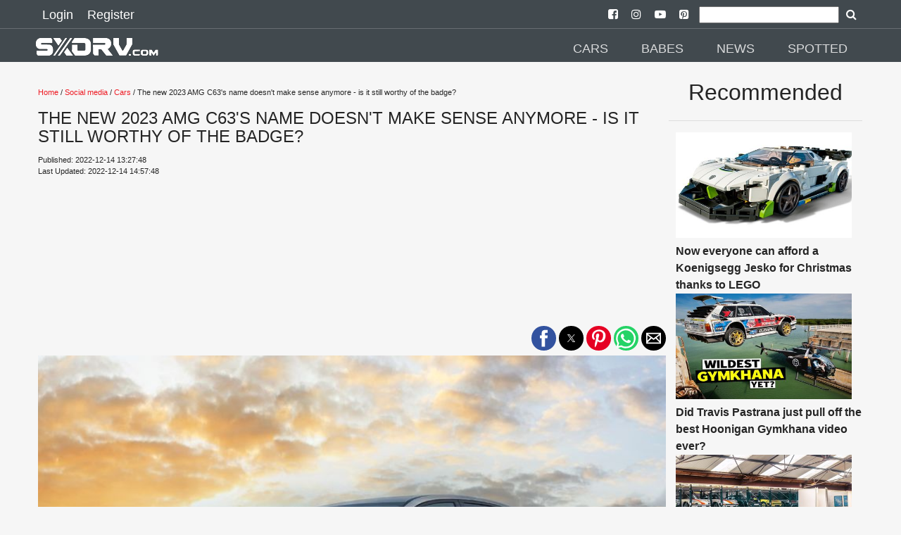

--- FILE ---
content_type: text/html; charset=UTF-8
request_url: https://sxdrv.com/article/the-new-2023-amg-c63s-name-doesnt-make-sense-anymore-is-it-still-worthy-of-the-badge
body_size: 16349
content:

<!doctype html>
<html ⚡="" lang="en">

<head>
  <meta charset="utf-8">

<script custom-element="amp-sidebar" src="https://cdn.ampproject.org/v0/amp-sidebar-0.1.js" async=""></script>
<script custom-element="amp-social-share" src="https://cdn.ampproject.org/v0/amp-social-share-0.1.js" async=""></script>
<script async custom-element="amp-youtube" src="https://cdn.ampproject.org/v0/amp-youtube-0.1.js"></script>
<script async custom-element="amp-ad" src="https://cdn.ampproject.org/v0/amp-ad-0.1.js"></script>
<script async custom-element="amp-analytics" src="https://cdn.ampproject.org/v0/amp-analytics-0.1.js"></script>
<script async custom-element="amp-install-serviceworker" src="https://cdn.ampproject.org/v0/amp-install-serviceworker-0.1.js"></script>
<script async custom-element="amp-form" src="https://cdn.ampproject.org/v0/amp-form-0.1.js"></script>
<script async custom-element="amp-instagram" src="https://cdn.ampproject.org/v0/amp-instagram-0.1.js"></script>
<script async custom-element="amp-iframe" src="https://cdn.ampproject.org/v0/amp-iframe-0.1.js"></script>

  <title>The new 2023 AMG C63's name doesn't make sense anymore - is it still worthy of the badge?</title>
  <link rel="canonical" href="https://sxdrv.com/article/the-new-2023-amg-c63s-name-doesnt-make-sense-anymore-is-it-still-worthy-of-the-badge">
  <meta name="viewport" content="width=device-width, initial-scale=1.0">
  <link href="https://sxdrv.com/site_images/5e45c9f3495e0.png" rel=icon>
  <link rel="dns-prefetch" href="https://sxdrv.com">




  <link rel="manifest" href="/manifest.json">

        <meta name="theme-color" content="41494E"/>
        <meta name="description" content="The Mercedes-AMG C 63 has always had a reputation in automotive enthusiast circles. The V8 engine setup was arguably the best-sounding 8-cylinder car you could buy, and if you heard one with an aftermarket exhaust a proper fanatic could identify the car from at least a kilometre away. It’s that recognisable.">
        <meta name="keywords" content="Cars,C 63 S E Performance,Hybrid,SXdrv,carwow,C63,AMG,Mercedes-AMG,">
        <meta name="news_keywords" content="Cars,C 63 S E Performance,Hybrid,SXdrv,carwow,C63,AMG,Mercedes-AMG,">



        <meta property="og:url" content="https://sxdrv.com/article/the-new-2023-amg-c63s-name-doesnt-make-sense-anymore-is-it-still-worthy-of-the-badge" />
        <meta property="og:type" content="article">
        <meta property="og:title" content="The new 2023 AMG C63's name doesn't make sense anymore - is it still worthy of the badge?" />
        <meta property="og:description" content="The Mercedes-AMG C 63 has always had a reputation in automotive enthusiast circles. The V8 engine setup was arguably the best-sounding 8-cylinder car you could buy, and if you heard one with an aftermarket exhaust a proper fanatic could identify the car from at least a kilometre away. It’s that recognisable." />
        <meta property="og:image" content="https://sxdrv.com/images/6399b6522db99.jpg" />
        <meta property="fb:app_id" content="" />
        <meta property="og:site_name" content="SXdrv">

        <meta name="application-name" content="SXdrv">
        <meta name="author" content="SXdrv">
        <meta property="article:author" content="SXdrv">
        <meta property="article:publisher" content="SXdrv">
        <meta property="article:section" content="Social Media">

        <meta property="article:published_time" content="2022-12-14T11:27:48.000Z">
        <meta property="article:modified_time" content="2022-12-14T12:57:48.000Z">

        <script type="application/ld+json">
        {
        "@context": "http://schema.org",
        "@type": "NewsArticle",
        "mainEntityOfPage": {
            "@type": "WebPage",
            "@id": "https://sxdrv.com/article/the-new-2023-amg-c63s-name-doesnt-make-sense-anymore-is-it-still-worthy-of-the-badge"
        },
        "headline": "The new 2023 AMG C63's name doesn't make sense anymore - is it still worthy of the badge?",
            "image": [
                {
                                "@type":"ImageObject",
                                "url":"https://sxdrv.com/images/6399b6522db99.jpg"
                            },{
                                "@type":"ImageObject",
                                "url":"https://sxdrv.com/images/6399b650a8e1e.jpg"
                            },{
                                "@type":"ImageObject",
                                "url":"https://sxdrv.com/images/6399c39b1b285.jpg"
                            },{
                                "@type":"ImageObject",
                                "url":"https://sxdrv.com/images/6399b65036136.jpg"
                            }            ],
        "datePublished": "2022-12-14 13:27:48",
        "dateModified": "2022-12-14 14:57:48",
        "author": {
            "@type": "Organization",
            "name": "SXdrv"
        },
        "publisher": {
            "@type": "Organization",
            "name": "SXdrv",
            "logo": {
                  "@type": "ImageObject",
                  "url":"https://sxdrv.com/site_images/5e45c9e077eff.png"
            }
        },
        "description": "The Mercedes-AMG C 63 has always had a reputation in automotive enthusiast circles. The V8 engine setup was arguably the best-sounding 8-cylinder car you could buy, and if you heard one with an aftermarket exhaust a proper fanatic could identify the car from at least a kilometre away. It’s that recognisable."
        }
        </script>

  <script async src="https://cdn.ampproject.org/v0.js"></script>

  <style amp-boilerplate="">body{-webkit-animation:-amp-start 8s steps(1,end) 0s 1 normal both;-moz-animation:-amp-start 8s steps(1,end) 0s 1 normal both;-ms-animation:-amp-start 8s steps(1,end) 0s 1 normal both;animation:-amp-start 8s steps(1,end) 0s 1 normal both}@-webkit-keyframes -amp-start{from{visibility:hidden}to{visibility:visible}}@-moz-keyframes -amp-start{from{visibility:hidden}to{visibility:visible}}@-ms-keyframes -amp-start{from{visibility:hidden}to{visibility:visible}}@-o-keyframes -amp-start{from{visibility:hidden}to{visibility:visible}}@keyframes -amp-start{from{visibility:hidden}to{visibility:visible}}</style><noscript><style amp-boilerplate="">body{-webkit-animation:none;-moz-animation:none;-ms-animation:none;animation:none}</style></noscript>






  <style amp-custom>
@font-face{font-family:'FontAwesome';src:url('https://sxdrv.com/fonts/fontawesome-webfont.eot?v=4.7.0');src:url('https://sxdrv.com/fonts/fontawesome-webfont.eot?#iefix&v=4.7.0') format('embedded-opentype'),url('https://sxdrv.com/fonts/fontawesome-webfont.woff2?v=4.7.0') format('woff2'),url('https://sxdrv.com/fonts/fontawesome-webfont.woff?v=4.7.0') format('woff'),url('https://sxdrv.com/fonts/fontawesome-webfont.ttf?v=4.7.0') format('truetype'),url('https://sxdrv.com/fonts/fontawesome-webfont.svg?v=4.7.0#fontawesomeregular') format('svg');font-weight:normal;font-style:normal}.fa{display:inline-block;font:normal normal normal 14px/1 FontAwesome;font-size:inherit;text-rendering:auto;-webkit-font-smoothing:antialiased;-moz-osx-font-smoothing:grayscale}
.fa-arrow-left:before{content:"\f060"}.fa-arrow-right:before{content:"\f061"}
.fa-arrow-circle-left:before{content:"\f0a8"}.fa-arrow-circle-right:before{content:"\f0a9"}
.fa-facebook:before{content:"\f09a"}
.fa-twitter-square:before{content:"\f081"}
.fa-pinterest:before{content:"\f0d2"}
.fa-whatsapp:before{content:"\f232"}
.fa-download:before{content:"\f019"}
.fa-search:before{content:"\f002"}
.fa-twitter:before{content:"\f099"}
.fa-facebook-square:before{content:"\f082"}
.fa-instagram:before{content:"\f16d"}
.fa-youtube-play:before{content:"\f16a"}
.fa-pinterest-square:before{content:"\f0d3"}
.recbox{margin-left: 10px;display: inline-block;width: 265px;text-align: left;}
.navsocial{padding-left: 7px;
    padding-right: 7px;}
.navsocial a {color:white;}

        @media (max-width : 600px) {
.recbox{width:100%;margin-left: 0px;text-align: center;}
.recbox div {padding-left: 10px;
    padding-right: 10px;}
}

    .recboxtext{min-height:100px;}
    body {
    background-color: #F6F6F6;
    color: #252525;
    font-size: 1rem;
    font-weight: 400;
    line-height: 1.5;
    margin:0;
    font-family: Lato,sans-serif;
    min-width:315px;overflow-x:hidden;font-smooth:always;-webkit-font-smoothing:antialiased
    }
    /*.maincon{margin-top: 6.5rem;}*/
    .maincon {width: 92%;margin: 6.5rem auto 0;}
    
    h2{    color: #252525;
    font-size: 1rem;
    font-weight: 400;
    line-height: 1.5;
    font-family: Lato,sans-serif;}
    p{margin-bottom: 1rem;}
    a {
        color: #252525;
    }
    p a {
        color: #EE1C25;
    }
    hr {
        border-color: #252525;
    }
    .d {
        color: #EE1C25;
    }
    .ampstart-nav-item-li{
    font-size: 18px;
    line-height: 20px;
    font-weight: 500;
    background: 0 0;
    padding: 6px 10px;
    transition: all .3s;
    color: #fff;   
    }
    .ampstart-subtitle{font-size:1rem;}
    footer{background: #41494E ;text-align: center;}
    .footer-text {
    width: 90%;
    margin-left: auto;
    margin-right: auto;

    border-top: solid 1px #939393;
    font-size: 12px;
    color: #939393;
    }
    .l{color: #939393;font-size: 12px;}
    #topbar1,#topbar2{background: #41494E ;}
    #topbar1{    padding-bottom: 5px;padding-top: 5px;padding-left:50px;padding-right: 50px;}
    #topbar2{    margin-top: 40px;padding-left:50px;padding-right: 50px;}
    .label {
    padding: .2em .6em;
    color: white;
    font-weight: 500;
    font-size: .75em;
    display: inline-block;
    margin-bottom: 3px;
    line-height: 17px;
    background-color: #41494E;
}

hr{    border-color: #252525;    margin-top: 1rem;
    margin-bottom: 1rem;box-sizing: content-box;
    height: 0;
    border: 0;
    border-top: 1px solid rgba(0,0,0,.1);}

    .module-headings{
border-left: 6px solid #EE1C25;
       /* border-left: 6px solid #EE1C25;*/
            margin: 20px;
    padding-left: 6px;
    font-weight: 700;
    font-size: 1.75rem;
    }
    .loginlink{font-size: 18px;
    line-height: 20px;
    font-weight: 500;
    background: 0 0;
    padding: 6px 10px;
    transition: all .3s;
    text-decoration: none;
    color: #fff;}
    .nav2{margin-top:2rem;}
    @media (min-width:52.06rem) and (max-width:64rem){
        .md-hide{display:none;}

    }
        @media (min-width:52.06rem) {
        
        .nav2{margin-top:3rem;}
    }
    .social-btns{font-size: 25px;}
    amp-social-share{border-radius: 100%;}
    footer {
    padding: 0 0 30px 0;
    }
    footer p:last-child {
    margin-bottom: 0;
    margin-top: 0;
}
footer .footer-follow {
    padding: 20px 0 15px 0;
}
.footer-text {
    padding: 5px 0;
}
.footer-text p {
    margin-bottom: 0;
}
footer img {
    min-width: 100px;
    min-height: 30px;
    margin: 0 auto 0;
}
.modal-body .form-control {
    margin-bottom: 10px;
}
.latest {
    padding: 10px 0 30px;
}

 article,aside,footer,header,nav,section{display:block}h1{font-size:2em;margin:.67em 0}figcaption,figure,main{display:block}figure{margin:1em 40px}hr{box-sizing:content-box;height:0;overflow:visible}pre{font-family:monospace,monospace;font-size:1em}a{background-color:transparent;-webkit-text-decoration-skip:objects}a:active,a:hover{outline-width:0}abbr[title]{border-bottom:none;text-decoration:underline;text-decoration:underline dotted}b,strong{font-weight:inherit;font-weight:bolder}code,kbd,samp{font-family:monospace,monospace;font-size:1em}dfn{font-style:italic}mark{background-color:#ff0;color:#000}small{font-size:80%}sub,sup{font-size:75%;line-height:0;position:relative;vertical-align:baseline}sub{bottom:-.25em}sup{top:-.5em}audio,video{display:inline-block}audio:not([controls]){display:none;height:0}img{border-style:none}svg:not(:root){overflow:hidden}button,input,optgroup,select,textarea{font-family:sans-serif;font-size:100%;line-height:1.15;margin:0}button,input{overflow:visible}button,select{text-transform:none}[type=reset],[type=submit],button,html [type=button]{-webkit-appearance:button}[type=button]::-moz-focus-inner,[type=reset]::-moz-focus-inner,[type=submit]::-moz-focus-inner,button::-moz-focus-inner{border-style:none;padding:0}[type=button]:-moz-focusring,[type=reset]:-moz-focusring,[type=submit]:-moz-focusring,button:-moz-focusring{outline:1px dotted ButtonText}fieldset{border:1px solid silver;margin:0 2px;padding:.35em .625em .75em}legend{box-sizing:border-box;color:inherit;display:table;max-width:100%;padding:0;white-space:normal}progress{display:inline-block;vertical-align:baseline}textarea{overflow:auto}[type=checkbox],[type=radio]{box-sizing:border-box;padding:0}[type=number]::-webkit-inner-spin-button,[type=number]::-webkit-outer-spin-button{height:auto}[type=search]{-webkit-appearance:textfield;outline-offset:-2px}[type=search]::-webkit-search-cancel-button,[type=search]::-webkit-search-decoration{-webkit-appearance:none}::-webkit-file-upload-button{-webkit-appearance:button;font:inherit}details,menu{display:block}summary{display:list-item}canvas{display:inline-block}[hidden],template{display:none}.h1{font-size:2.25rem}.h3{font-size:.6875rem}.h4,.h5{font-size:.875rem}.h6{font-size:.75rem}.font-family-inherit{font-family:inherit}.font-size-inherit{font-size:inherit}.text-decoration-none{text-decoration:none}.bold{font-weight:700}.regular{font-weight:400}.italic{font-style:italic}.caps{text-transform:uppercase;letter-spacing:.2em}.left-align{text-align:left}.center{text-align:center}.right-align{text-align:right}.justify{text-align:justify}.nowrap{white-space:nowrap}.break-word{word-wrap:break-word}.line-height-1{line-height:1rem}.line-height-2{line-height:1.42857}.line-height-3{line-height:2.0625}.line-height-4{line-height:1.81818}.list-style-none{list-style:none}.underline{text-decoration:underline}.truncate{max-width:100%;overflow:hidden;text-overflow:ellipsis;white-space:nowrap}.list-reset{list-style:none;padding-left:0}.inline{display:inline}.block{display:block}.inline-block{display:inline-block}.table{display:table}.table-cell{display:table-cell}.overflow-hidden{overflow:hidden}.overflow-scroll{overflow:scroll}.overflow-auto{overflow:auto}.clearfix:after,.clearfix:before{content:" ";display:table}.clearfix:after{clear:both}.left{float:left}.right{float:right}.fit{max-width:100%}.max-width-1{max-width:24rem}.max-width-2{max-width:32rem}.max-width-3{max-width:48rem}.max-width-4{max-width:64rem}.border-box{box-sizing:border-box}.align-baseline{vertical-align:baseline}.align-top{vertical-align:top}.align-middle{vertical-align:middle}.align-bottom{vertical-align:bottom}.m0{margin:0}.mt0{margin-top:0}.mr0{margin-right:0}.mb0{margin-bottom:0}.ml0,.mx0{margin-left:0}.mx0{margin-right:0}.my0{margin-top:0;margin-bottom:0}.m1{margin:.5rem}.mt1{margin-top:.5rem}.mr1{margin-right:.5rem}.mb1{margin-bottom:.5rem}.ml1,.mx1{margin-left:.5rem}.mx1{margin-right:.5rem}.my1{margin-top:.5rem;margin-bottom:.5rem}.m2{margin:1rem}.mt2{margin-top:1rem}.mr2{margin-right:1rem}.mb2{margin-bottom:1rem}.ml2,.mx2{margin-left:1rem}.mx2{margin-right:1rem}.my2{margin-top:1rem;margin-bottom:1rem}.m3{margin:1.5rem}.mt3{margin-top:1.5rem}.mr3{margin-right:1.5rem}.mb3{margin-bottom:1.5rem}.ml3,.mx3{margin-left:1.5rem}.mx3{margin-right:1.5rem}.my3{margin-top:1.5rem;margin-bottom:1.5rem}.m4{margin:2rem}.mt4{margin-top:2rem}.mr4{margin-right:2rem}.mb4{margin-bottom:2rem}.ml4,.mx4{margin-left:2rem}.mx4{margin-right:2rem}.my4{margin-top:2rem;margin-bottom:2rem}.mxn1{margin-left:-.5rem;margin-right:-.5rem}.mxn2{margin-left:-1rem;margin-right:-1rem}.mxn3{margin-left:-1.5rem;margin-right:-1.5rem}.mxn4{margin-left:-2rem;margin-right:-2rem}.ml-auto{margin-left:auto}.mr-auto,.mx-auto{margin-right:auto}.mx-auto{margin-left:auto}.p0{padding:0}.pt0{padding-top:0}.pr0{padding-right:0}.pb0{padding-bottom:0}.pl0,.px0{padding-left:0}.px0{padding-right:0}.py0{padding-top:0;padding-bottom:0}.p1{padding:.5rem}.pt1{padding-top:.5rem}.pr1{padding-right:.5rem}.pb1{padding-bottom:.5rem}.pl1{padding-left:.5rem}.py1{padding-top:.5rem;padding-bottom:.5rem}.px1{padding-left:.5rem;padding-right:.5rem}.p2{padding:1rem}.pt2{padding-top:1rem}.pr2{padding-right:1rem}.pb2{padding-bottom:1rem}.pl2{padding-left:1rem}.py2{padding-top:1rem;padding-bottom:1rem}.px2{padding-left:1rem;padding-right:1rem}.p3{padding:1.5rem}.pt3{padding-top:1.5rem}.pr3{padding-right:1.5rem}.pb3{padding-bottom:1.5rem}.pl3{padding-left:1.5rem}.py3{padding-top:1.5rem;padding-bottom:1.5rem}.px3{padding-left:1.5rem;padding-right:1.5rem}.p4{padding:2rem}.pt4{padding-top:2rem}.pr4{padding-right:2rem}.pb4{padding-bottom:2rem}.pl4{padding-left:2rem}.py4{padding-top:2rem;padding-bottom:2rem}.px4{padding-left:2rem;padding-right:2rem}.col{float:left}.col,.col-right{box-sizing:border-box}.col-right{float:right}.col-1{width:8.33333%}.col-2{width:16.66667%}.col-3{width:25%}.col-4{width:33.33333%}.col-5{width:41.66667%}.col-6{width:50%}.col-7{width:58.33333%}.col-8{width:66.66667%}.col-9{width:75%}.col-10{width:83.33333%}.col-11{width:91.66667%}.col-12{width:100%}@media (min-width:40.06rem){.sm-col{float:left;box-sizing:border-box}.sm-col-right{float:right;box-sizing:border-box}.sm-col-1{width:8.33333%}.sm-col-2{width:16.66667%}.sm-col-3{width:25%}.sm-col-4{width:33.33333%}.sm-col-5{width:41.66667%}.sm-col-6{width:50%}.sm-col-7{width:58.33333%}.sm-col-8{width:66.66667%}.sm-col-9{width:75%}.sm-col-10{width:83.33333%}.sm-col-11{width:91.66667%}.sm-col-12{width:100%}}@media (min-width:52.06rem){.md-col{float:left;box-sizing:border-box}.md-col-right{float:right;box-sizing:border-box}.md-col-1{width:8.33333%}.md-col-2{width:16.66667%}.md-col-3{width:25%}.md-col-4{width:33.33333%}.md-col-5{width:41.66667%}.md-col-6{width:50%}.md-col-7{width:58.33333%}.md-col-8{width:66.66667%}.md-col-9{width:75%}.md-col-10{width:83.33333%}.md-col-11{width:91.66667%}.md-col-12{width:100%}}@media (min-width:64.06rem){.lg-col{float:left;box-sizing:border-box}.lg-col-right{float:right;box-sizing:border-box}.lg-col-1{width:8.33333%}.lg-col-2{width:16.66667%}.lg-col-3{width:25%}.lg-col-4{width:33.33333%}.lg-col-5{width:41.66667%}.lg-col-6{width:50%}.lg-col-7{width:58.33333%}.lg-col-8{width:66.66667%}.lg-col-9{width:75%}.lg-col-10{width:83.33333%}.lg-col-11{width:91.66667%}.lg-col-12{width:100%}}.flex{display:-webkit-box;display:-ms-flexbox;display:flex}@media (min-width:40.06rem){.sm-flex{display:-webkit-box;display:-ms-flexbox;display:flex}}@media (min-width:52.06rem){.md-flex{display:-webkit-box;display:-ms-flexbox;display:flex}}@media (min-width:64.06rem){.lg-flex{display:-webkit-box;display:-ms-flexbox;display:flex}}.flex-column{-webkit-box-orient:vertical;-webkit-box-direction:normal;-ms-flex-direction:column;flex-direction:column}.flex-wrap{-ms-flex-wrap:wrap;flex-wrap:wrap}.items-start{-webkit-box-align:start;-ms-flex-align:start;align-items:flex-start}.items-end{-webkit-box-align:end;-ms-flex-align:end;align-items:flex-end}.items-center{-webkit-box-align:center;-ms-flex-align:center;align-items:center}.items-baseline{-webkit-box-align:baseline;-ms-flex-align:baseline;align-items:baseline}.items-stretch{-webkit-box-align:stretch;-ms-flex-align:stretch;align-items:stretch}.self-start{-ms-flex-item-align:start;align-self:flex-start}.self-end{-ms-flex-item-align:end;align-self:flex-end}.self-center{-ms-flex-item-align:center;-ms-grid-row-align:center;align-self:center}.self-baseline{-ms-flex-item-align:baseline;align-self:baseline}.self-stretch{-ms-flex-item-align:stretch;-ms-grid-row-align:stretch;align-self:stretch}.justify-start{-webkit-box-pack:start;-ms-flex-pack:start;justify-content:flex-start}.justify-end{-webkit-box-pack:end;-ms-flex-pack:end;justify-content:flex-end}.justify-center{-webkit-box-pack:center;-ms-flex-pack:center;justify-content:center}.justify-between{-webkit-box-pack:justify;-ms-flex-pack:justify;justify-content:space-between}.justify-around{-ms-flex-pack:distribute;justify-content:space-around}.content-start{-ms-flex-line-pack:start;align-content:flex-start}.content-end{-ms-flex-line-pack:end;align-content:flex-end}.content-center{-ms-flex-line-pack:center;align-content:center}.content-between{-ms-flex-line-pack:justify;align-content:space-between}.content-around{-ms-flex-line-pack:distribute;align-content:space-around}.content-stretch{-ms-flex-line-pack:stretch;align-content:stretch}.flex-auto{-webkit-box-flex:1;-ms-flex:1 1 auto;flex:1 1 auto;min-width:0;min-height:0}.flex-none{-webkit-box-flex:0;-ms-flex:none;flex:none}.order-0{-webkit-box-ordinal-group:1;-ms-flex-order:0;order:0}.order-1{-webkit-box-ordinal-group:2;-ms-flex-order:1;order:1}.order-2{-webkit-box-ordinal-group:3;-ms-flex-order:2;order:2}.order-3{-webkit-box-ordinal-group:4;-ms-flex-order:3;order:3}.order-last{-webkit-box-ordinal-group:100000;-ms-flex-order:99999;order:99999}.relative{position:relative}.absolute{position:absolute}.fixed{position:fixed}.top-0{top:0}.right-0{right:0}.bottom-0{bottom:0}.left-0{left:0}.z1{z-index:1}.z2{z-index:2}.z3{z-index:3}.z4{z-index:4}.border{border-style:solid;border-width:1px}.border-top{border-top-style:solid;border-top-width:1px}.border-right{border-right-style:solid;border-right-width:1px}.border-bottom{border-bottom-style:solid;border-bottom-width:1px}.border-left{border-left-style:solid;border-left-width:1px}.border-none{border:0}.rounded{border-radius:3px}.circle{border-radius:50%}.rounded-top{border-radius:3px 3px 0 0}.rounded-right{border-radius:0 3px 3px 0}.rounded-bottom{border-radius:0 0 3px 3px}.rounded-left{border-radius:3px 0 0 3px}.not-rounded{border-radius:0}.hide{position:absolute;height:1px;width:1px;overflow:hidden;clip:rect(1px,1px,1px,1px)}@media (max-width:40rem){.xs-hide{display:none}}@media (min-width:40.06rem) and (max-width:52rem){.sm-hide{display:none}}@media (min-width:64.06rem){.lg-hide{display:none}}.display-none{display:none}*{box-sizing:border-box}.ampstart-accent{color:#fff}#content:target{margin-top:calc(0px - 3.5rem);padding-top:3.5rem}.ampstart-title-lg{font-size:2.25rem;line-height:1.11111;letter-spacing:.06rem}.ampstart-title-md{font-size:1.25rem;line-height:1.6;letter-spacing:.06rem}.ampstart-title-sm{font-size:.6875rem;line-height:1.81818;letter-spacing:.06rem}ampstart-byline,.ampstart-caption,.ampstart-hint,.ampstart-label{font-size:.875rem;color:#4f4f4f;line-height:1.42857;letter-spacing:.06rem}.ampstart-label{text-transform:uppercase}.ampstart-footer,.ampstart-small-text{font-size:.75rem;line-height:1rem;letter-spacing:.06rem}.ampstart-card{box-shadow:0 1px 1px 0 rgba(0,0,0,.14),0 1px 1px -1px rgba(0,0,0,.14),0 1px 5px 0 rgba(0,0,0,.12)}.h1,h1{font-size:2.25rem;line-height:1.11111}.h3,h3{font-size:.6875rem;line-height:1.81818}.h4,h4{line-height:2.0625}.h4,.h5,h4,h5{font-size:.875rem}.h5,h5{line-height:1.42857}.h6,h6{font-size:.75rem;line-height:1rem}h1,h3,h4,h5,h6{margin:0;padding:0;font-weight:400;letter-spacing:.06rem}.ampstart-btn{font-family:inherit;font-weight:inherit;font-size:1rem;line-height:1.42857;padding:.7em .8em;text-decoration:none;white-space:nowrap;word-wrap:normal;vertical-align:middle;cursor:pointer;background-color:#fff;color:#000;border:1px solid #000}.ampstart-btn:visited{color:#000}.ampstart-btn-secondary{background-color:#000;color:#fff;border:1px solid #fff}.ampstart-btn-secondary:visited{color:#fff}.ampstart-btn:active .ampstart-btn:focus{opacity:.8}.ampstart-btn[disabled],.ampstart-btn[disabled]:active,.ampstart-btn[disabled]:focus,.ampstart-btn[disabled]:hover{opacity:.5;outline:0;cursor:default}.ampstart-dropcap:first-letter{color:#fff;font-size:2.25rem;font-weight:700;float:left;overflow:hidden;line-height:2.25rem;margin-left:0;margin-right:.5rem}.ampstart-initialcap{padding-top:1rem;margin-top:1.5rem}.ampstart-initialcap:first-letter{color:#fff;font-size:2.25rem;font-weight:700;margin-left:-2px}.ampstart-pullquote{border:none;border-left:4px solid #fff;font-size:.6875rem;padding-left:1.5rem}.ampstart-byline time{font-style:normal;white-space:nowrap}.amp-carousel-button-next{background-image:url('data:image/svg+xml;charset=utf-8,<svg width="18" height="18" viewBox="0 0 34 34" xmlns="http://www.w3.org/2000/svg"><title>Next</title><path d="M25.557 14.7L13.818 2.961 16.8 0l16.8 16.8-16.8 16.8-2.961-2.961L25.557 18.9H0v-4.2z" fill="#FFF" fill-rule="evenodd"/></svg>')}.amp-carousel-button-prev{background-image:url('data:image/svg+xml;charset=utf-8,<svg width="18" height="18" viewBox="0 0 34 34" xmlns="http://www.w3.org/2000/svg"><title>Previous</title><path d="M33.6 14.7H8.043L19.782 2.961 16.8 0 0 16.8l16.8 16.8 2.961-2.961L8.043 18.9H33.6z" fill="#FFF" fill-rule="evenodd"/></svg>')}.ampstart-dropdown{min-width:200px}.ampstart-dropdown.absolute{z-index:100}.ampstart-dropdown.absolute>section,.ampstart-dropdown.absolute>section>header{height:100%}.ampstart-dropdown>section>header{background-color:#fff;border:0;color:#000}.ampstart-dropdown>section>header:after{display:inline-block;content:"+";padding:0 0 0 1.5rem;color:#fff}.ampstart-dropdown>[expanded]>header:after{content:"–"}.absolute .ampstart-dropdown-items{z-index:200}.ampstart-dropdown-item{background-color:#fff;color:#fff;opacity:.9}.ampstart-dropdown-item:active,.ampstart-dropdown-item:hover{opacity:1}.ampstart-footer{background-color:#fff;color:#000;padding-top:5rem;padding-bottom:5rem}.ampstart-footer .ampstart-icon{fill:#000}.ampstart-footer .ampstart-social-follow li:last-child{margin-right:0}.ampstart-image-fullpage-hero{color:#000}.ampstart-fullpage-hero-heading-text,.ampstart-image-fullpage-hero .ampstart-image-credit{-webkit-box-decoration-break:clone;box-decoration-break:clone;background:#fff;padding:0 1rem .2rem}.ampstart-image-fullpage-hero>amp-img{max-height:calc(100vh - 3.5rem)}.ampstart-image-fullpage-hero>amp-img img{-o-object-fit:cover;object-fit:cover}.ampstart-fullpage-hero-heading{line-height:3.5rem}.ampstart-fullpage-hero-cta{background:transparent}.ampstart-readmore{background:-webkit-linear-gradient(bottom,rgba(0,0,0,.65),transparent);background:linear-gradient(0deg,rgba(0,0,0,.65) 0,transparent);color:#000;margin-top:5rem;padding-bottom:3.5rem}.ampstart-readmore:after{display:block;content:"⌄";font-size:1.25rem}.ampstart-readmore-text{background:#fff}@media (min-width:52.06rem){.ampstart-image-fullpage-hero>amp-img{height:60vh}}.ampstart-image-heading{color:#000;background:-webkit-linear-gradient(bottom,rgba(0,0,0,.65),transparent);background:linear-gradient(0deg,rgba(0,0,0,.65) 0,transparent)}.ampstart-image-heading>*{margin:0}amp-carousel .ampstart-image-with-heading{margin-bottom:0}.ampstart-image-with-caption figcaption{color:#4f4f4f;line-height:1.42857}amp-carousel .ampstart-image-with-caption{margin-bottom:0}.ampstart-input{max-width:100%;width:300px;min-width:100px;font-size:1rem;line-height:2.0625}.ampstart-input [disabled],.ampstart-input [disabled]+label{opacity:.5}.ampstart-input [disabled]:focus{outline:0}.ampstart-input>input,.ampstart-input>select,.ampstart-input>textarea{width:100%;margin-top:1rem;line-height:2.0625;border:0;border-radius:0;border-bottom:1px solid #4a4a4a;background:none;color:#4a4a4a;outline:0}.ampstart-input>label{color:#fff;pointer-events:none;text-align:left;font-size:.875rem;line-height:1rem;opacity:0;-webkit-animation:.2s;animation:.2s;-webkit-animation-timing-function:cubic-bezier(.4,0,.2,1);animation-timing-function:cubic-bezier(.4,0,.2,1);-webkit-animation-fill-mode:forwards;animation-fill-mode:forwards}.ampstart-input>input:focus,.ampstart-input>select:focus,.ampstart-input>textarea:focus{outline:0}.ampstart-input>input:focus::-webkit-input-placeholder,.ampstart-input>select:focus::-webkit-input-placeholder,.ampstart-input>textarea:focus::-webkit-input-placeholder{color:transparent}.ampstart-input>input:focus::-moz-placeholder,.ampstart-input>select:focus::-moz-placeholder,.ampstart-input>textarea:focus::-moz-placeholder{color:transparent}.ampstart-input>input:focus:-ms-input-placeholder,.ampstart-input>select:focus:-ms-input-placeholder,.ampstart-input>textarea:focus:-ms-input-placeholder{color:transparent}.ampstart-input>input:focus::placeholder,.ampstart-input>select:focus::placeholder,.ampstart-input>textarea:focus::placeholder{color:transparent}.ampstart-input>input:not(:placeholder-shown):not([disabled])+label,.ampstart-input>select:not(:placeholder-shown):not([disabled])+label,.ampstart-input>textarea:not(:placeholder-shown):not([disabled])+label{opacity:1}.ampstart-input>input:focus+label,.ampstart-input>select:focus+label,.ampstart-input>textarea:focus+label{-webkit-animation-name:a;animation-name:a}@-webkit-keyframes a{to{opacity:1}}@keyframes a{to{opacity:1}}.ampstart-input>label:after{content:"";height:2px;position:absolute;bottom:0;left:45%;background:#fff;-webkit-transition:.2s;transition:.2s;-webkit-transition-timing-function:cubic-bezier(.4,0,.2,1);transition-timing-function:cubic-bezier(.4,0,.2,1);visibility:hidden;width:10px}.ampstart-input>input:focus+label:after,.ampstart-input>select:focus+label:after,.ampstart-input>textarea:focus+label:after{left:0;width:100%;visibility:visible}.ampstart-input>input[type=search]{-webkit-appearance:none;-moz-appearance:none;appearance:none}.ampstart-input>input[type=range]{border-bottom:0}.ampstart-input>input[type=range]+label:after{display:none}.ampstart-input>select{-webkit-appearance:none;-moz-appearance:none;appearance:none}.ampstart-input>select+label:before{content:"⌄";line-height:2.0625;position:absolute;right:5px;zoom:2;top:0;bottom:0;color:#fff}.ampstart-input-chk,.ampstart-input-radio{width:auto;color:#4a4a4a}.ampstart-input input[type=checkbox],.ampstart-input input[type=radio]{margin-top:0;-webkit-appearance:none;-moz-appearance:none;appearance:none;width:20px;height:20px;border:1px solid #fff;vertical-align:middle;margin-right:.5rem;text-align:center}.ampstart-input input[type=radio]{border-radius:20px}.ampstart-input input[type=checkbox]:not([disabled])+label,.ampstart-input input[type=radio]:not([disabled])+label{pointer-events:auto;-webkit-animation:none;animation:none;vertical-align:middle;opacity:1;cursor:pointer}.ampstart-input input[type=checkbox]+label:after,.ampstart-input input[type=radio]+label:after{display:none}.ampstart-input input[type=checkbox]:after,.ampstart-input input[type=radio]:after{position:absolute;top:0;left:0;bottom:0;right:0;content:" ";line-height:1.4rem;vertical-align:middle;text-align:center;background-color:#000}.ampstart-input input[type=checkbox]:checked:after{background-color:#fff;color:#000;content:"✓"}.ampstart-input input[type=radio]:checked{background-color:#000}.ampstart-input input[type=radio]:after{top:3px;bottom:3px;left:3px;right:3px;border-radius:12px}.ampstart-input input[type=radio]:checked:after{content:"";font-size:2.25rem;background-color:#fff}.ampstart-input>label,_:-ms-lang(x){opacity:1}.ampstart-input>input:-ms-input-placeholder,_:-ms-lang(x){color:transparent}.ampstart-input>input::placeholder,_:-ms-lang(x){color:transparent}.ampstart-input>input::-ms-input-placeholder,_:-ms-lang(x){color:transparent}.ampstart-input>select::-ms-expand{display:none}.ampstart-headerbar{background-color:#000;color:#fff;z-index:999;}.ampstart-headerbar-nav .ampstart-nav-item{padding:0 1rem;background:transparent;opacity:.8}.ampstart-nav-item:active,.ampstart-nav-item:focus,.ampstart-nav-item:hover{opacity:1}.ampstart-navbar-trigger:focus{outline:none}.ampstart-nav a,.ampstart-navbar-trigger,.ampstart-sidebar-faq a{cursor:pointer;text-decoration:none;color:#fff;text-transform:uppercase;padding-left:5px;font-weight:500;}.ampstart-nav .ampstart-label{color:inherit}.ampstart-navbar-trigger{line-height:3.5rem;font-size:1.25rem}.ampstart-headerbar-nav{-webkit-box-flex:1;-ms-flex:1;flex:1}.ampstart-nav-search{-webkit-box-flex:0.5;-ms-flex-positive:0.5;flex-grow:0.5}.ampstart-headerbar .ampstart-nav-search:active,.ampstart-headerbar .ampstart-nav-search:focus,.ampstart-headerbar .ampstart-nav-search:hover{box-shadow:none}.ampstart-nav-search>input{border:none;border-radius:3px;line-height:normal}.ampstart-nav-dropdown{min-width:200px}.ampstart-nav-dropdown amp-accordion header{background-color:#000;border:none}.ampstart-nav-dropdown amp-accordion ul{background-color:#000}.ampstart-nav-dropdown .ampstart-dropdown-item,.ampstart-nav-dropdown .ampstart-dropdown>section>header{background-color:#000;color:#fff}.ampstart-nav-dropdown .ampstart-dropdown-item{color:#fff}.ampstart-sidebar{background-color:#41494E;color:#fff;min-width:300px;width:300px}.ampstart-sidebar .ampstart-icon{fill:#fff}.ampstart-sidebar-header{line-height:3.5rem;min-height:3.5rem}.ampstart-sidebar .ampstart-dropdown-item,.ampstart-sidebar .ampstart-dropdown header,.ampstart-sidebar .ampstart-faq-item,.ampstart-sidebar .ampstart-nav-item,.ampstart-sidebar .ampstart-social-follow{margin:0 0 2rem}.ampstart-sidebar .ampstart-nav-dropdown{margin:0}.ampstart-sidebar .ampstart-navbar-trigger{line-height:inherit}.ampstart-navbar-trigger svg{pointer-events:none}.ampstart-related-article-section{border-color:#4a4a4a}.ampstart-related-article-section .ampstart-heading{color:#4a4a4a;font-weight:400}.ampstart-related-article-readmore{color:#fff;letter-spacing:0}.ampstart-related-section-items>li{border-bottom:1px solid #4a4a4a}.ampstart-related-section-items>li:last-child{border:none}.ampstart-related-section-items .ampstart-image-with-caption{display:-webkit-box;display:-ms-flexbox;display:flex;-ms-flex-wrap:wrap;flex-wrap:wrap;-webkit-box-align:center;-ms-flex-align:center;align-items:center;margin-bottom:0}.ampstart-related-section-items .ampstart-image-with-caption>amp-img,.ampstart-related-section-items .ampstart-image-with-caption>figcaption{-webkit-box-flex:1;-ms-flex:1;flex:1}.ampstart-related-section-items .ampstart-image-with-caption>figcaption{padding-left:1rem}@media (min-width:40.06rem){.ampstart-related-section-items>li{border:none}.ampstart-related-section-items .ampstart-image-with-caption>figcaption{padding:1rem 0}.ampstart-related-section-items .ampstart-image-with-caption>amp-img,.ampstart-related-section-items .ampstart-image-with-caption>figcaption{-ms-flex-preferred-size:100%;flex-basis:100%}}.ampstart-social-box{display:-webkit-box;display:-ms-flexbox;display:flex}.ampstart-social-box>amp-social-share{background-color:#fff}.ampstart-icon{fill:#fff}.h1,.h2,h1,h2{letter-spacing:0}.h3,h3{color:#000;font-family:Work Sans,arial,sans-serif;letter-spacing:.6px}.h4,h4{letter-spacing:.2px;line-height:1.42857}.ampstart-headerbar{background:#fff;color:#000}.ampstart-headerbar-title{font:normal 1.25rem/1.6 EB Garamond,times,serif}.ampstart-navbar-trigger{font-size:1.25rem}.ampstart-nav-dropdown .ampstart-dropdown-item,.ampstart-nav-dropdown .ampstart-dropdown>section>header,.ampstart-sidebar-faq{font-family:Work Sans,arial,sans-serif}.ampstart-nav-dropdown .ampstart-dropdown{letter-spacing:0}.ampstart-dropdown-item{text-transform:none}.ampstart-nav-dropdown amp-accordion ul{margin-left:1rem}.ampstart-sidebar .ampstart-dropdown-item,.ampstart-sidebar .ampstart-dropdown header,.ampstart-sidebar .ampstart-faq-item{margin-bottom:1.5rem}.ampstart-article-summary header,.ampstart-image-fullpage-hero figcaption{background:#fff;opacity:.9}.ampstart-image-fullpage-hero figcaption{margin:1.5rem;top:auto}.ampstart-fullpage-hero-heading{font-size:1.25rem;line-height:1.6;margin-bottom:0}.ampstart-image-fullpage-hero{margin-bottom:0}.ampstart-image-fullpage-hero footer{position:static}.ampstart-image-credit{font:700 .6875rem/1.6 Work Sans,arial,sans-serif;letter-spacing:.6px}.ampstart-image-credit br{display:none}.ampstart-fullpage-hero-heading-text,.ampstart-image-fullpage-hero .ampstart-image-credit{background:none;padding:0}.ampstart-readmore{background:none;display:block;margin:0;padding:1rem 0 2rem}.ampstart-readmore:after{content:" ";border:2px solid #000;border-width:0 2px 2px 0;bottom:2rem;display:block;height:10px;left:calc(50% - 5px);position:absolute;-webkit-transform:rotate(45deg);transform:rotate(45deg);width:10px}.ampstart-dropcap:first-letter{color:#000;font-size:3.59375rem;font-weight:inherit;line-height:1.14782}.pagination .active{background: #f5593d;}}.iconbar.imageicons{width: 86%;}main{max-width:1200px;margin:0 auto;     text-align: center;   }
a:link {
  text-decoration: none;
}
.recbox{    min-height: 225px; font-weight: 700;  }
@media (max-width : 600px) {
.maintd{display:inline-block;}

}


</style>

</head>
<body>
<!-- Google Tag Manager -->
<amp-analytics config="https://www.googletagmanager.com/amp.json?id=GTM-KG55PGT&gtm.url=SOURCE_URL" data-credentials="include"></amp-analytics>


<amp-analytics type="gtag" data-credentials="include">
<script type="application/json">
{"vars" : {"gtag_id": "UA-47012801-10","config" : {"UA-47012801-10": { "groups": "default" }}}}
</script>
</amp-analytics>

<amp-install-serviceworker
      src="https://sxdrv.com/ampserviceworker.js"
      layout="nodisplay">
</amp-install-serviceworker>

<!-- Start Navbar -->

<header id="topbar1" class="ampstart-headerbar fixed flex justify-start items-center top-0 left-0 right-0 pl2 pr4">
<a href= '/index.php?login=1' class="loginlink">Login</a>
<a href= '/index.php?reg=1' class="loginlink">Register</a>
  <nav class="ampstart-headerbar-nav ampstart-nav xs-hide sm-hide">
  
  <ul class="list-reset center m0 p0 flex nowrap" style="justify-content: flex-end;">
          <li class="navsocial"><a href="https://www.facebook.com/SXdrvSA/" target="_blank" rel="noopener"><i class="fa fa-facebook-square"></i></a></li><li class="navsocial"><a href="https://www.instagram.com/sxdrv/" target="_blank" rel="noopener"><i class="fa fa-instagram"></i></a></li><li class="navsocial"><a href="https://www.youtube.com/channel/UC0ri9cWLuVewJddrwqDDf-Q" target="_blank" rel="noopener"><i class="fa fa-youtube-play"></i></a></li><li class="navsocial"><a href="https://za.pinterest.com/sxdrv/" target="_blank" rel="noopener"><i class="fa fa-pinterest-square"></i></a></li>          <li class="navsocial">
        <form method="get" action="https://sxdrv.com/search.php" target="_top">
          <input name="tag" type="search">
          <button type="submit" style="    background-color: transparent;
    border: none;
    color: white;"><i class="fa fa-search"></i></button>
        </form>
      </li>
    </ul>
  </nav>
</header>
<header id="topbar2" class="ampstart-headerbar fixed flex justify-start items-center top-0 left-0 right-0 pl2 pr4 nav2" 
style="padding-top: 10px;   border-top: 1px solid rgba(255,255,255,.2);">

          <a class="brand-name" href="https://sxdrv.com/">
            <amp-img src="https://sxdrv.com/site_images/5e45c9e077eff.png" width="176" height="30" alt="SXdrv Logo">
        </a>
        <div role="button" style="color:white;margin-left: auto;" on="tap:header-sidebar.toggle" tabindex="0" class="ampstart-navbar-trigger md-hide lg-hide pr2">☰</div>
  <nav class="ampstart-headerbar-nav ampstart-nav xs-hide sm-hide">
  
    <ul class="list-reset center m0 p0 flex nowrap" style="justify-content: flex-end;">

                 <li class="ampstart-nav-item"><a class="ampstart-nav-item-li" href="https://sxdrv.com/search/Cars" >Cars</a></li><li class="ampstart-nav-item"><a class="ampstart-nav-item-li" href="https://sxdrv.com/search/Babes" >Babes</a></li><li class="ampstart-nav-item"><a class="ampstart-nav-item-li" href="https://sxdrv.com/search/News" >News</a></li><li class="ampstart-nav-item"><a class="ampstart-nav-item-li" href="https://sxdrv.com/search/Spotted" >Spotted</a></li>    </ul>
  </nav>
</header>
<!-- End Navbar -->

<!-- Start Sidebar -->
<amp-sidebar id="header-sidebar" class="ampstart-sidebar px3  " layout="nodisplay">
  <div class="flex justify-start items-center ampstart-sidebar-header">
    <div role="button" aria-label="close sidebar" on="tap:header-sidebar.toggle" tabindex="0" class="ampstart-navbar-trigger items-start">✕</div>
  </div>
  <nav class="ampstart-sidebar-nav ampstart-nav">
    <ul class="list-reset m0 p0 ampstart-label">
                        <li class="ampstart-nav-item"><a class="ampstart-nav-item-li" href="https://sxdrv.com/search/Cars" >Cars</a></li><li class="ampstart-nav-item"><a class="ampstart-nav-item-li" href="https://sxdrv.com/search/Babes" >Babes</a></li><li class="ampstart-nav-item"><a class="ampstart-nav-item-li" href="https://sxdrv.com/search/News" >News</a></li><li class="ampstart-nav-item"><a class="ampstart-nav-item-li" href="https://sxdrv.com/search/Spotted" >Spotted</a></li>    </ul>
  </nav>



<ul class="ampstart-social-follow list-reset flex justify-around items-center flex-wrap m0 mb4">
          <li class="navsocial"><a href="https://www.facebook.com/SXdrvSA/" target="_blank" rel="noopener"><i class="fa fa-facebook-square"></i></a></li><li class="navsocial"><a href="https://www.instagram.com/sxdrv/" target="_blank" rel="noopener"><i class="fa fa-instagram"></i></a></li><li class="navsocial"><a href="https://www.youtube.com/channel/UC0ri9cWLuVewJddrwqDDf-Q" target="_blank" rel="noopener"><i class="fa fa-youtube-play"></i></a></li><li class="navsocial"><a href="https://za.pinterest.com/sxdrv/" target="_blank" rel="noopener"><i class="fa fa-pinterest-square"></i></a></li>          <li class="navsocial">
        <form method="get" action="https://sxdrv.com/search.php" target="_top">
          <input style="    max-width: 160px;" name="tag" type="search">
          <button type="submit" style="    background-color: transparent;
    border: none;
    color: white;"><i class="fa fa-search"></i></button>
        </form>
      </li>

</ul>

    <ul class="ampstart-sidebar-faq list-reset m0">
        <li class="ampstart-faq-item"><a href="#" class="text-decoration-none">About</a></li>
        <li class="ampstart-faq-item"><a href="#" class="text-decoration-none">Contact</a></li>
    </ul>
</amp-sidebar>
<!-- End Sidebar -->

    <main id="content" role="main" class="maincon">

      <table>
    <tr>
      <td class="maintd" style="    text-align:left;">


      <article class="recipe-article">
        <header>
          <span style="font-size: 0.7rem;" class="ampstart-subtitle block pt2 mb2">

                              <a class="d" href="/">Home</a> / 
                              <a class="d" href="../search/Social Media">Social media</a> / 
                              <a class="d" href="../search/Cars">Cars</a> / 
                              The new 2023 AMG C63's name doesn't make sense anymore - is it still worthy of the badge?
                                        </span>

          <h1 class="mb1" style="font-size: 1.5rem;">THE NEW 2023 AMG C63'S NAME DOESN'T MAKE SENSE ANYMORE - IS IT STILL WORTHY OF THE BADGE?</h1>

  <!-- Start byline -->
  <address class="ampstart-byline clearfix h5">
    <time class="ampstart-byline-pubdate block" style="font-size: .7rem;" datetime="2022-12-14 13:27:48">Published: 2022-12-14 13:27:48</time>
    <time class="ampstart-byline-pubdate block" style="font-size: .7rem;" datetime="2022-12-14 14:57:48">Last Updated: 2022-12-14 14:57:48</time>
  </address>

  <!-- End byline -->


 <!-- Adverts TOP -->
              
              <!-- CY - Attempting ads from Revive Adserver -->
              <!-- Revive Adserver iFrame Tag - Generated with Revive Adserver v5.4.1 -->
              <div class="gad">
                <amp-iframe id="ab8e0b43" width="789" height="90" src="https://admin.iimpi.com/adserver/www/delivery/afr.php?zoneid=1&amp;cb=656806505" layout="responsive" sandbox="allow-scripts allow-same-origin allow-popups" allowfullscreen frameborder="0" scrolling="no" allow="autoplay">
                  <a href="https://admin.iimpi.com/adserver/www/delivery/ck.php?n=ae032d18&amp;cb=656806505" target="_blank">
                    <amp-img width="789" height="90" layout="responsive" placeholder src="https://admin.iimpi.com/adserver/www/delivery/avw.php?zoneid=1&amp;cb=656806505&amp;n=ae032d18" alt=""></amp-img>
                  </a>
                </amp-iframe>
              </div>

<!-- Adverts TOP -->




<div style="text-align: right; padding-top: 5px">
    
<amp-social-share aria-label="facebook" type="facebook" width="35" height="35"
data-param-app_id="410360332478082"
  data-param-text="THE NEW 2023 AMG C63'S NAME DOESN'T MAKE SENSE ANYMORE - IS IT STILL WORTHY OF THE BADGE?"
  data-param-url="https://sxdrv.com/article/the-new-2023-amg-c63s-name-doesnt-make-sense-anymore-is-it-still-worthy-of-the-badge">
</amp-social-share> 
<amp-social-share aria-label="twitter" type="twitter" width="35" height="35"
  data-param-text="THE NEW 2023 AMG C63'S NAME DOESN'T MAKE SENSE ANYMORE - IS IT STILL WORTHY OF THE BADGE?"
  data-param-url="https://sxdrv.com/article/the-new-2023-amg-c63s-name-doesnt-make-sense-anymore-is-it-still-worthy-of-the-badge">
</amp-social-share>
<amp-social-share aria-label="pinterest" type="pinterest" width="35" height="35"
  data-param-text="THE NEW 2023 AMG C63'S NAME DOESN'T MAKE SENSE ANYMORE - IS IT STILL WORTHY OF THE BADGE?"
  data-param-url="https://sxdrv.com/article/the-new-2023-amg-c63s-name-doesnt-make-sense-anymore-is-it-still-worthy-of-the-badge">
</amp-social-share>
<amp-social-share aria-label="whatsapp" type="whatsapp" width="35" height="35"
  data-param-text="https://sxdrv.com/article/the-new-2023-amg-c63s-name-doesnt-make-sense-anymore-is-it-still-worthy-of-the-badge"
  data-param-url="https://sxdrv.com/article/the-new-2023-amg-c63s-name-doesnt-make-sense-anymore-is-it-still-worthy-of-the-badge">
</amp-social-share>
<amp-social-share aria-label="email" type="email" width="35" height="35"
  data-param-text="THE NEW 2023 AMG C63'S NAME DOESN'T MAKE SENSE ANYMORE - IS IT STILL WORTHY OF THE BADGE?"
  data-param-url="https://sxdrv.com/article/the-new-2023-amg-c63s-name-doesnt-make-sense-anymore-is-it-still-worthy-of-the-badge">
</amp-social-share>
</div>

  </header>

<div style='width:100%;'><a href='https://sxdrv.com/item/80611/15769/1'> <amp-img layout=responsive width=3 height=2 alt="The new 2023 AMG C63's name doesn't make sense anymore - is it still worthy of the badge? 1" style='width:100%;height:auto' src='https://sxdrv.com/images/med_6399b6522db99.jpg' /></a></div><div><span><h2 class="article-h2"><span id="docs-internal-guid-341b2f04-7fff-73fd-5e91-1c6da6547fb8"><span style="font-size: 11.5pt; font-family: Arial; font-variant-numeric: normal; font-variant-east-asian: normal; vertical-align: baseline; white-space: pre-wrap;">The Mercedes-AMG C 63 has always had a reputation in automotive enthusiast circles. The V8 engine setup was arguably the best-sounding 8-cylinder car you could buy, and if you heard one with an aftermarket exhaust a proper fanatic could identify the car from at least a kilometre away. It’s </span><span style="font-size: 11.5pt; font-family: Arial; font-style: italic; font-variant-numeric: normal; font-variant-east-asian: normal; vertical-align: baseline; white-space: pre-wrap;">that</span><span style="font-size: 11.5pt; font-family: Arial; font-variant-numeric: normal; font-variant-east-asian: normal; vertical-align: baseline; white-space: pre-wrap;"> recognisable. Well, it was… When the car was first released in 2008 it was fitted with a normally-aspirated 6.3-litre V8 that was so amazing it was seen in the following 2012 model too. In its best state of tune it had 378 kW with 610 Nm of torque in the limited number Edition 507 guise (378 kW is 507 hp). This is the last time the badges on the car made sense. The 2019 C 63 saw fitment of a twin-turbocharged 4.0-litre V8 that made a rather healthy 375 kW and 700 Nm in regular form. Decreased capacity with boot made for a decent alternative to the normally-aspirated V8 but it lost the glorious soundtrack as well as it wore badges that made no sense. This latest version for 2023 sees a further decrease in engine size, in fact it lost four cylinders and two whole litres. It’s now a turbocharged 2.0-litre 4-cylinder that has extra help from an electric motor and the new combined power output is a very healthy 500 kW with a possible 1 020 Nm of torque, but it’s still called a C 63. </span></span>
</h2><p></span></div><div style='width:100%;'><a href='https://sxdrv.com/item/80610/15769/3'><amp-img layout=responsive width=1280 height=853 alt="The new 2023 AMG C63's name doesn't make sense anymore - is it still worthy of the badge? 2" style='width:100%;height:auto' src='https://sxdrv.com/images/6399b650a8e1e.jpg' /></a></div><div><span><span id="docs-internal-guid-0ebb749c-7fff-12ec-a36c-49dd7e883631"><p dir="ltr" style="line-height:1.38;margin-top:0pt;margin-bottom:0pt;"><span style="font-size: 11.5pt; font-family: Arial; font-variant-numeric: normal; font-variant-east-asian: normal; vertical-align: baseline; white-space: pre-wrap;"><i>“With the C 63 S E PERFORMANCE, we are opening a new chapter in the history of our brand. The new C 63 in particular is a real game changer. With its revolutionary concept, it brings a completely new approach to the segment, which until now has been primarily characterised by the promise purely of performance. With a maximum system output of 680 hp, we do indeed keep this promise. But the intelligent P3 hybrid concept offers much more. I am sure that with this technology, which incorporates a lot of know-how from Formula 1, we will also appeal to a new group of customers." </i></span><span style="font-family: Arial; font-size: 11.5pt; white-space: pre-wrap;">Philipp Schiemer, Chairman of the Board of Management of Mercedes-AMG</span></p><br><p dir="ltr" style="line-height:1.38;margin-top:0pt;margin-bottom:0pt;"><span style="font-size: 11.5pt; font-family: Arial; font-variant-numeric: normal; font-variant-east-asian: normal; vertical-align: baseline; white-space: pre-wrap;"><i>"With its Performance hybrid drive and electrically assisted exhaust turbocharger, the new C 63 S E PERFORMANCE is a technological masterpiece that takes a new approach. The electrified powertrain offers a whole new driving experience. The immediate response of the electric drive at the rear axle, the rapid torque build-up as well as the fast power output and also draw of our battery are very special features. Add to this the standard-fit rear-axle steering and the fully variable all-wheel drive - the new C 63 illustrates once again the high level of technical expertise that AMG possesses.” </i></span><span style="font-family: Arial; font-size: 11.5pt; white-space: pre-wrap;">Jochen Hermann, Technical Managing Director of Mercedes-AMG GmbH</span></p><div><span style="font-size: 11.5pt; font-family: Arial; font-variant-numeric: normal; font-variant-east-asian: normal; vertical-align: baseline; white-space: pre-wrap;"><br></span></div></span></span></div><div style='width:100%;'><a href='https://sxdrv.com/item/80615/15769/5'><amp-img layout=responsive width=1280 height=853 alt="The new 2023 AMG C63's name doesn't make sense anymore - is it still worthy of the badge? 3" style='width:100%;height:auto' src='https://sxdrv.com/images/6399c39b1b285.jpg' /></a></div><div><span><span id="docs-internal-guid-d4aa1c09-7fff-86d0-3c35-476313ff1a5f"><span style="font-size: 11.5pt; font-family: Arial; font-variant-numeric: normal; font-variant-east-asian: normal; vertical-align: baseline; white-space: pre-wrap;">The 2.0-litre side of the setup is the most powerful in the world, producing 350 kW. Combined with the 150 kW from the electric motor, you get that 500 kW total. This gets the new C 63 up to 100 km/h in as little as 3.4-seconds and is electronically limited to 280 km/h. While that’s impressive, we’re pretty sure we won’t be seeing this model modified anytime soon, and so while more powerful and technologically advanced, the older models on the streets will likely be quicker. Our unscientific reason is because we know a bunch of people with these cars and none are stock. Power is sent to all four wheels via a 9-speed AMG Speedshift MCT 9G transmission. We’re not 100% sure on local pricing but the old model was over R2mil, so future owners will certainly be in a different tax bracket to me. </span></span></span></div><div style='width:100%;'><a href='https://sxdrv.com/item/80609/15769/7'><amp-img layout=responsive width=1280 height=853 alt="The new 2023 AMG C63's name doesn't make sense anymore - is it still worthy of the badge? 4" style='width:100%;height:auto' src='https://sxdrv.com/images/6399b65036136.jpg' /></a></div><div><span><p dir="ltr" style="line-height:1.38;margin-top:0pt;margin-bottom:0pt;"><span style="font-size:11pt;font-family:Arial;color:#000000;background-color:transparent;font-weight:400;font-style:normal;font-variant:normal;text-decoration:none;vertical-align:baseline;white-space:pre;white-space:pre-wrap;">Take a look at the YouTube video that aims to show off the driving dynamics of the all-new Mercedes-AMG while it's being put through it's paces at 10/10ths, and luckily the video doesn't have a soundtrack so you can hear that monster engine setup roaring through the corners. Oh, no, this ones doesn't do that anymore, but it looks fast: The new 2023 AMG C63's name doesn't make sense anymore - is it still worthy of the badge? </span><span style="font-size:11pt;font-family:Arial;color:#000000;background-color:transparent;font-weight:700;font-style:normal;font-variant:normal;text-decoration:none;vertical-align:baseline;white-space:pre;white-space:pre-wrap;">|</span><span style="font-size:11pt;font-family:Arial;color:#000000;background-color:transparent;font-weight:400;font-style:normal;font-variant:normal;text-decoration:none;vertical-align:baseline;white-space:pre;white-space:pre-wrap;"> CWM</span></p><p><span id="docs-internal-guid-cf15e84a-7fff-c493-191d-35f8e0223448"><span style="font-size: 11pt; font-family: Arial; background-color: transparent; font-variant-numeric: normal; font-variant-east-asian: normal; vertical-align: baseline; white-space: pre-wrap;">Be sure to check out our YouTube channel </span><a href="https://www.youtube.com/c/SXdrvcom" style="text-decoration:none;"><span style="font-size: 11pt; font-family: Arial; color: rgb(255, 0, 0); background-color: transparent; font-style: italic; font-variant-numeric: normal; font-variant-east-asian: normal; vertical-align: baseline; white-space: pre-wrap;">here</span></a><span style="font-size: 11pt; font-family: Arial; background-color: transparent; font-style: italic; font-variant-numeric: normal; font-variant-east-asian: normal; vertical-align: baseline; white-space: pre-wrap;"> </span><span style="font-size: 11pt; font-family: Arial; background-color: transparent; font-variant-numeric: normal; font-variant-east-asian: normal; vertical-align: baseline; white-space: pre-wrap;">for more exciting and exclusive SXdrv content! And don't forget to smash that subscribe button!</span></span><br></p></span></div>
<amp-youtube
    data-videoid="_zt_OlBmLu0"
    layout="responsive"
    width="480" height="270"></amp-youtube>
                        <div class="gad" style="padding-top: 10px;">
                            Article Tags:
                               <span class="label label-art label-default"><a style="color:#ffffff" href="https://sxdrv.com/search/Cars">Cars</a></span>   <span class="label label-art label-default"><a style="color:#ffffff" href="https://sxdrv.com/search/C+63+S+E+Performance">C 63 S E Performance</a></span>   <span class="label label-art label-default"><a style="color:#ffffff" href="https://sxdrv.com/search/Hybrid">Hybrid</a></span>   <span class="label label-art label-default"><a style="color:#ffffff" href="https://sxdrv.com/search/SXdrv">SXdrv</a></span>   <span class="label label-art label-default"><a style="color:#ffffff" href="https://sxdrv.com/search/Carwow">Carwow</a></span>   <span class="label label-art label-default"><a style="color:#ffffff" href="https://sxdrv.com/search/C63">C63</a></span>   <span class="label label-art label-default"><a style="color:#ffffff" href="https://sxdrv.com/search/AMG">AMG</a></span>   <span class="label label-art label-default"><a style="color:#ffffff" href="https://sxdrv.com/search/Mercedes-AMG">Mercedes-AMG</a></span>                          </div>
<div style="text-align: right">
    
<amp-social-share aria-label="facebook" type="facebook" width="35" height="35"
data-param-app_id="410360332478082"
  data-param-text="THE NEW 2023 AMG C63'S NAME DOESN'T MAKE SENSE ANYMORE - IS IT STILL WORTHY OF THE BADGE?"
  data-param-url="https://sxdrv.com/article/the-new-2023-amg-c63s-name-doesnt-make-sense-anymore-is-it-still-worthy-of-the-badge">
</amp-social-share> 
<amp-social-share aria-label="twitter" type="twitter" width="35" height="35"
  data-param-text="THE NEW 2023 AMG C63'S NAME DOESN'T MAKE SENSE ANYMORE - IS IT STILL WORTHY OF THE BADGE?"
  data-param-url="https://sxdrv.com/article/the-new-2023-amg-c63s-name-doesnt-make-sense-anymore-is-it-still-worthy-of-the-badge">
</amp-social-share>
<amp-social-share aria-label="pinterest" type="pinterest" width="35" height="35"
  data-param-text="THE NEW 2023 AMG C63'S NAME DOESN'T MAKE SENSE ANYMORE - IS IT STILL WORTHY OF THE BADGE?"
  data-param-url="https://sxdrv.com/article/the-new-2023-amg-c63s-name-doesnt-make-sense-anymore-is-it-still-worthy-of-the-badge">
</amp-social-share>
<amp-social-share aria-label="whatsapp" type="whatsapp" width="35" height="35"
  data-param-text="https://sxdrv.com/article/the-new-2023-amg-c63s-name-doesnt-make-sense-anymore-is-it-still-worthy-of-the-badge"
  data-param-url="https://sxdrv.com/article/the-new-2023-amg-c63s-name-doesnt-make-sense-anymore-is-it-still-worthy-of-the-badge">
</amp-social-share>
<amp-social-share aria-label="email" type="email" width="35" height="35"
  data-param-text="THE NEW 2023 AMG C63'S NAME DOESN'T MAKE SENSE ANYMORE - IS IT STILL WORTHY OF THE BADGE?"
  data-param-url="https://sxdrv.com/article/the-new-2023-amg-c63s-name-doesnt-make-sense-anymore-is-it-still-worthy-of-the-badge">
</amp-social-share>
</div>
<hr style="margin-top: 10px;">








</article>


</td><td class="maintd" style="vertical-align:top">

<div>
<p style="font-size: xx-large;margin-top: 0px;">Recommended</p>
<hr>



<div align="center" class="recbox">
                <a href="https://sxdrv.com/article/now-everyone-can-afford-a-koenigsegg-jesko-for-christmas-thanks-to-lego">
                    <amp-img width="250" height="150" src="https://sxdrv.com/images/low_6390743b034d6.jpg" alt="Now everyone can afford a Koenigsegg Jesko for Christmas thanks to LEGO" ></amp-img>

                    <div>Now everyone can afford a Koenigsegg Jesko for Christmas thanks to LEGO</div>
                </a>
            </div><div align="center" class="recbox">
                <a href="https://sxdrv.com/article/did-travis-pastrana-just-pull-off-the-best-hoonigan-gymkhana-video-ever">
                    <amp-img width="250" height="150" src="https://sxdrv.com/images/low_63905d55711a0.jpg" alt="Did Travis Pastrana just pull off the best Hoonigan Gymkhana video ever?" ></amp-img>

                    <div>Did Travis Pastrana just pull off the best Hoonigan Gymkhana video ever?</div>
                </a>
            </div><div align="center" class="recbox">
                <a href="https://sxdrv.com/article/a-rare-67-911-r-is-the-star-of-this-amazing-50-model-private-porsche-collections">
                    <amp-img width="250" height="150" src="https://sxdrv.com/images/low_638ecfcd02b7f.jpg" alt="A rare '67 911 R is the star of this amazing 50+ model private Porsche collections" ></amp-img>

                    <div>A rare '67 911 R is the star of this amazing 50+ model private Porsche collections</div>
                </a>
            </div><div align="center" class="recbox">
                <a href="https://sxdrv.com/article/mirage-is-the-porsche-964-we-all-wished-for-as-a-kid-even-now">
                    <amp-img width="250" height="150" src="https://sxdrv.com/images/low_638ec2a10494c.jpg" alt="Mirage is the Porsche 964 we all wished for as a kid... Even now." ></amp-img>

                    <div>Mirage is the Porsche 964 we all wished for as a kid... Even now.</div>
                </a>
            </div><div align="center" class="recbox">
                <a href="https://sxdrv.com/article/the-alpine-a110-r-is-now-available-including-a-limited-edition-fernando-alonso-model">
                    <amp-img width="250" height="150" src="https://sxdrv.com/images/low_638de15589b3f.jpg" alt="The Alpine A110 R is now available, including a Limited Edition Fernando Alonso model" ></amp-img>

                    <div>The Alpine A110 R is now available, including a Limited Edition Fernando Alonso model</div>
                </a>
            </div><div align="center" class="recbox">
                <a href="https://sxdrv.com/article/ac-schnitzer-gives-german-police-cars-an-unfair-advantage">
                    <amp-img width="250" height="150" src="https://sxdrv.com/images/low_638dc202dabde.jpg" alt="AC Schnitzer gives German police cars an unfair advantage." ></amp-img>

                    <div>AC Schnitzer gives German police cars an unfair advantage.</div>
                </a>
            </div>

</div>
 <!-- Adverts MIDDLE -->
                 

                <!-- Revive Adserver iFrame Tag - Generated with Revive Adserver v5.4.1 -->
                <div class="gad" style="width: 265px;margin: 10px auto;">
                  <amp-iframe id='a17024ea' src='https://admin.iimpi.com/adserver/www/delivery/afr.php?zoneid=2&amp;cb=982290451' frameborder='0' sandbox='allow-scripts allow-same-origin allow-popups' scrolling='no' width='265' height='277' allow='autoplay'>
                    <a href='https://admin.iimpi.com/adserver/www/delivery/ck.php?n=a3664f12&amp;cb=982290451' target='_blank'>
                      <amp-img width='265' height='227' layout='responsive' src='https://admin.iimpi.com/adserver/www/delivery/avw.php?zoneid=2&amp;cb=982290451&amp;n=a3664f12' alt=''></amp-img>
                    </a>
                  </amp-iframe>
                </div>


<!-- Adverts MIDDLE -->

</td>
</tr>
</table>

    <div style="text-align: left;" class="latest"><span class="module-headings">LATEST</span></div>
<table style="    text-align: left;">
    <tr>
<td align="center" class="recbox">
                <a href="https://sxdrv.com/article/virtual-reality-means-something-else-when-it-comes-to-the-mclaren-solus-gt">
                    <amp-img width="250" height="150" src="https://sxdrv.com/images/low_63996e5d38b6e.jpg" alt="Virtual Reality means something else when it comes to the McLaren Solus GT" ></amp-img>

                    <div>Virtual Reality means something else when it comes to the McLaren Solus GT</div>
                </a>
            </td><td align="center" class="recbox">
                <a href="https://sxdrv.com/article/the-2023-polaris-slingshot-range-almost-makes-us-want-a-weird-car-bike-hybrid">
                    <amp-img width="250" height="150" src="https://sxdrv.com/images/low_63975d23e367d.jpg" alt="The 2023 Polaris Slingshot range almost makes us want a weird car bike hybrid." ></amp-img>

                    <div>The 2023 Polaris Slingshot range almost makes us want a weird car bike hybrid.</div>
                </a>
            </td><td align="center" class="recbox">
                <a href="https://sxdrv.com/article/donkervoort-returns-with-the-stunning-373-kw-5-cylinder-turbo-f22">
                    <amp-img width="250" height="150" src="https://sxdrv.com/images/low_63974acc84965.jpg" alt="Donkervoort returns with the stunning 373 kW, 5-cylinder turbo F22" ></amp-img>

                    <div>Donkervoort returns with the stunning 373 kW, 5-cylinder turbo F22</div>
                </a>
            </td><td align="center" class="recbox">
                <a href="https://sxdrv.com/article/which-all-wheel-drive-audi-rs-is-better-in-the-snow-ev-or-ice">
                    <amp-img width="250" height="150" src="https://sxdrv.com/images/low_63973c7524ec1.jpg" alt="Which all-wheel drive Audi RS is better in the snow? EV or ICE?" ></amp-img>

                    <div>Which all-wheel drive Audi RS is better in the snow? EV or ICE?</div>
                </a>
            </td><td align="center" class="recbox">
                <a href="https://sxdrv.com/article/the-limited-edition-ford-gt-mk-iv-a-track-only-version-that-john-cena-cant-buy">
                    <amp-img width="250" height="150" src="https://sxdrv.com/images/low_6396f71864e7d.jpg" alt="The limited edition Ford GT MK IV - a track-only version that John Cena can't buy." ></amp-img>

                    <div>The limited edition Ford GT MK IV - a track-only version that John Cena can't buy.</div>
                </a>
            </td><td align="center" class="recbox">
                <a href="https://sxdrv.com/article/heres-a-privateer-built-tesla-model-y-to-compete-with-the-huracn-sterrato-and-porsche-911-dakar">
                    <amp-img width="250" height="150" src="https://sxdrv.com/images/low_63932075c9163.jpg" alt="Here's a privateer-built Tesla Model Y to compete with the Huracán Sterrato and Porsche 911 Dakar" ></amp-img>

                    <div>Here's a privateer-built Tesla Model Y to compete with the Huracán Sterrato and Porsche 911 Dakar</div>
                </a>
            </td><td align="center" class="recbox">
                <a href="https://sxdrv.com/article/the-mercedes-amg-gt2-for-2023-is-the-most-powerful-homologated-customer-racing-car-from-mercedes-amg">
                    <amp-img width="250" height="150" src="https://sxdrv.com/images/low_6392f14a6e35c.jpg" alt="The Mercedes-AMG GT2 for 2023 is the most powerful homologated Customer Racing car from Mercedes-AMG" ></amp-img>

                    <div>The Mercedes-AMG GT2 for 2023 is the most powerful homologated Customer Racing car from Mercedes-AMG</div>
                </a>
            </td><td align="center" class="recbox">
                <a href="https://sxdrv.com/article/hagertys-annual-bull-market-list-tells-us-what-cars-to-pay-attention-to-in-2023">
                    <amp-img width="250" height="150" src="https://sxdrv.com/images/low_6392077b8ad91.jpg" alt="Hagerty's annual Bull Market list tells us what cars to pay attention to in 2023" ></amp-img>

                    <div>Hagerty's annual Bull Market list tells us what cars to pay attention to in 2023</div>
                </a>
            </td><td align="center" class="recbox">
                <a href="https://sxdrv.com/article/the-new-all-new-opel-astra-sports-tourer-now-all-electric">
                    <amp-img width="250" height="150" src="https://sxdrv.com/images/low_6391e74c15a5d.jpg" alt="The new all-new Opel Astra Sports Tourer - now all-electric" ></amp-img>

                    <div>The new all-new Opel Astra Sports Tourer - now all-electric</div>
                </a>
            </td></tr>
</table>

 <!-- Adverts bottom -->
                 

                <!-- Revive Adserver iFrame Tag - Generated with Revive Adserver v5.4.1 -->
                <div class="gad">
                <amp-iframe id='afadccdd' src='https://admin.iimpi.com/adserver/www/delivery/afr.php?zoneid=3&amp;cb=189208108' sandbox='allow-popups allow-same-origin'  layout='responsive' frameborder='0' scrolling='no' width='789' height='90' allow='autoplay'>
                  <a href='https://admin.iimpi.com/adserver/www/delivery/ck.php?n=a036d842&amp;cb=189208108' target='_blank'>
                    <amp-img width='789' height='0' layout="responsive" src='https://admin.iimpi.com/adserver/www/delivery/avw.php?zoneid=3&amp;cb=189208108&amp;n=a036d842' alt='' />
                  </a>
                </amp-iframe>
            </div>
                

<!-- Adverts bottom -->
</main>



<br>



  <!-- Start Footer -->
  <footer class="footer">



    <div class="footer-text">
        <p><strong>SXdrv&nbsp;is your one-stop-shop for all things motoring related.</strong></p>
<p>From the latest industry news to car reviews, exclusive babe features, vehicle&nbsp;tech&nbsp;as well as custom car modifications, it's all here in your favourite online magazine portal. But that's not all, we also give you the low-down on motoring events globally, as well as showcasing the lot, from classic vehicles to highly modified muscle cars and everything in between. We also delve into the latest engine technology and offer solutions to maintenance and modifications. At&nbsp;SXdrv&nbsp;we make sure all content is a reliable source of&nbsp;petrolhead&nbsp;pleasure, guaranteed to inform and entertain. We even share hilarious and entertaining car-related videos from around the globe for your viewing pleasure.</p>    </div>
        <p class="footer-text"></p>
    <div class="footer-follow">
        <div class="l">Follow us:</div>
        <div class="social-btns" >
            <div class="share-btns__list share-btns__list-single-page ">
                <ul style="margin: 0px;
    padding: 0px;">
          <li class="navsocial inline-block"><a href="https://www.facebook.com/SXdrvSA/" target="_blank" rel="noopener"><i class="fa fa-facebook-square"></i></a></li><li class="navsocial inline-block"><a href="https://www.instagram.com/sxdrv/" target="_blank" rel="noopener"><i class="fa fa-instagram"></i></a></li><li class="navsocial inline-block"><a href="https://www.youtube.com/channel/UC0ri9cWLuVewJddrwqDDf-Q" target="_blank" rel="noopener"><i class="fa fa-youtube-play"></i></a></li><li class="navsocial inline-block"><a href="https://za.pinterest.com/sxdrv/" target="_blank" rel="noopener"><i class="fa fa-pinterest-square"></i></a></li>      </ul>
            </div>
        </div>
    </div>
    <div class="l tandcs" style="padding-bottom: 10px;">
        | <a class="l" href="https://sxdrv.com/privacy.php">Privacy Policy</a> | <a class="l" href="https://sxdrv.com/terms.php">Terms</a> | <a class="l" href="https://sxdrv.com/contact.php">Contact Us</a> | <a class="l" href="https://sxdrv.com/DMCA.php">DMCA</a> |
    </div>
    <div class="footer-text">
        <p>SXdrv Is  a SSL encrypted site to protect<br>
        you as our user and our products.</p>
        <b>Powered by Loopascoop</b>
    </div>
    <div style="margin: auto">
        <a target="_blank" rel="noopener" href="https://loopascoop.com" class="footer-sponsors"><amp-img aria-label="loopascoop" src="https://sxdrv.com/sponsors/5b02b3a86334a.png" width="160" height="48" alt="Loopascoop SXdrv"/></a>
    </div>
    <div class="gad">
        <a target="_blank" rel="noopener" href="http://www.devmoco.com" class="footer-sponsors" style="padding:0 10px"><amp-img width="80" aria-label="Devmoco" height="24" src="https://sxdrv.com/sponsors/59a93b87e79d8.png" alt="Devmoco"/></a><a target="_blank" rel="noopener" href="http://www.divicii.com" class="footer-sponsors" style="padding:0 10px"><amp-img width="80" aria-label="Divicii International" height="24" src="https://sxdrv.com/sponsors/560aa30798b6c.png" alt="Divicii International"/></a><a target="_blank" rel="noopener" href="http://fujifilm-x.com/" class="footer-sponsors" style="padding:0 10px"><amp-img width="80" aria-label="Fujifilm" height="24" src="https://sxdrv.com/sponsors/5b02b3361aad3.png" alt="Fujifilm"/></a>    </div>
    <p style="    font-size: 12px;
    color: #939393;">© 2026 SXdrv, Inc. All Rights Reserved</p>

</footer>


  <!-- End Footer -->






  </body>
</html>


